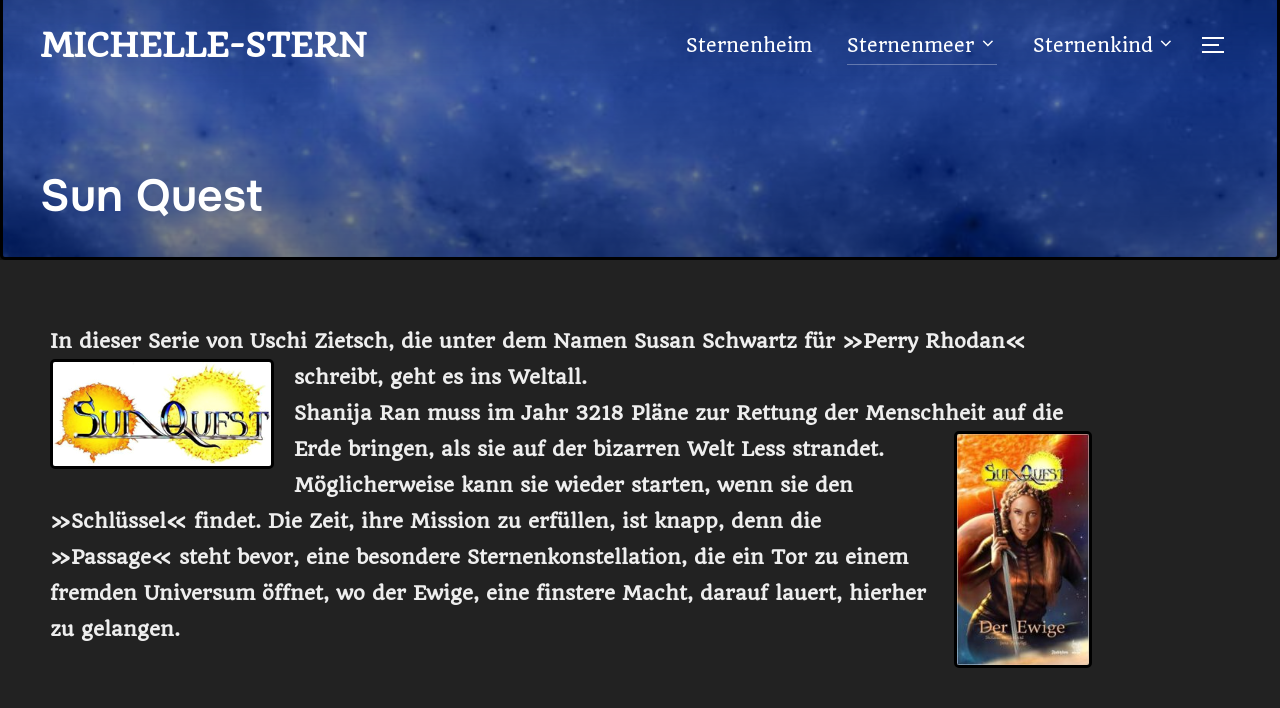

--- FILE ---
content_type: text/css
request_url: https://michelle-stern.de/wp-content/fonts/9f45ebc7f34a218fada926bbc83803b4.css?ver=2.1.8
body_size: 2296
content:
/* cyrillic-ext */
@font-face {
  font-family: 'Onest';
  font-style: normal;
  font-weight: 600;
  font-display: swap;
  src: url(https://michelle-stern.de/wp-content/fonts/onest/gNMZW3F-SZuj7zOT0IfSjTS16cPhKxipuBtNcWU.woff2) format('woff2');
  unicode-range: U+0460-052F, U+1C80-1C8A, U+20B4, U+2DE0-2DFF, U+A640-A69F, U+FE2E-FE2F;
}
/* cyrillic */
@font-face {
  font-family: 'Onest';
  font-style: normal;
  font-weight: 600;
  font-display: swap;
  src: url(https://michelle-stern.de/wp-content/fonts/onest/gNMZW3F-SZuj7zOT0IfSjTS16cPhKxipsRtNcWU.woff2) format('woff2');
  unicode-range: U+0301, U+0400-045F, U+0490-0491, U+04B0-04B1, U+2116;
}
/* latin-ext */
@font-face {
  font-family: 'Onest';
  font-style: normal;
  font-weight: 600;
  font-display: swap;
  src: url(https://michelle-stern.de/wp-content/fonts/onest/gNMZW3F-SZuj7zOT0IfSjTS16cPhKxipuxtNcWU.woff2) format('woff2');
  unicode-range: U+0100-02BA, U+02BD-02C5, U+02C7-02CC, U+02CE-02D7, U+02DD-02FF, U+0304, U+0308, U+0329, U+1D00-1DBF, U+1E00-1E9F, U+1EF2-1EFF, U+2020, U+20A0-20AB, U+20AD-20C0, U+2113, U+2C60-2C7F, U+A720-A7FF;
}
/* latin */
@font-face {
  font-family: 'Onest';
  font-style: normal;
  font-weight: 600;
  font-display: swap;
  src: url(https://michelle-stern.de/wp-content/fonts/onest/gNMZW3F-SZuj7zOT0IfSjTS16cPhKxiptRtN.woff2) format('woff2');
  unicode-range: U+0000-00FF, U+0131, U+0152-0153, U+02BB-02BC, U+02C6, U+02DA, U+02DC, U+0304, U+0308, U+0329, U+2000-206F, U+20AC, U+2122, U+2191, U+2193, U+2212, U+2215, U+FEFF, U+FFFD;
}
/* latin-ext */
@font-face {
  font-family: 'Quando';
  font-style: normal;
  font-weight: 400;
  font-display: swap;
  src: url(https://michelle-stern.de/wp-content/fonts/quando/xMQVuFNaVa6YuW0ZAq-yGX8.woff2) format('woff2');
  unicode-range: U+0100-02BA, U+02BD-02C5, U+02C7-02CC, U+02CE-02D7, U+02DD-02FF, U+0304, U+0308, U+0329, U+1D00-1DBF, U+1E00-1E9F, U+1EF2-1EFF, U+2020, U+20A0-20AB, U+20AD-20C0, U+2113, U+2C60-2C7F, U+A720-A7FF;
}
/* latin */
@font-face {
  font-family: 'Quando';
  font-style: normal;
  font-weight: 400;
  font-display: swap;
  src: url(https://michelle-stern.de/wp-content/fonts/quando/xMQVuFNaVa6YuW0ZDK-y.woff2) format('woff2');
  unicode-range: U+0000-00FF, U+0131, U+0152-0153, U+02BB-02BC, U+02C6, U+02DA, U+02DC, U+0304, U+0308, U+0329, U+2000-206F, U+20AC, U+2122, U+2191, U+2193, U+2212, U+2215, U+FEFF, U+FFFD;
}


--- FILE ---
content_type: text/css
request_url: https://michelle-stern.de/wp-content/uploads/elementor/css/post-38.css?ver=1768234515
body_size: 1534
content:
.elementor-kit-38{--e-global-color-primary:#000000;--e-global-color-secondary:#54595F;--e-global-color-text:#000000;--e-global-color-accent:#CE6175;--e-global-typography-primary-font-size:19px;--e-global-typography-primary-font-weight:600;--e-global-typography-secondary-font-weight:400;--e-global-typography-text-font-weight:400;--e-global-typography-accent-font-weight:500;font-size:var( --e-global-typography-primary-font-size );font-weight:var( --e-global-typography-primary-font-weight );background-color:#1602F5;}.elementor-kit-38 p{margin-bottom:0px;}.elementor-kit-38 img{border-style:solid;border-width:3px 3px 3px 3px;border-color:#000000;border-radius:5px 5px 5px 5px;opacity:1;filter:brightness( 101% ) contrast( 100% ) saturate( 95% ) blur( 0px ) hue-rotate( 0deg );}.elementor-kit-38 img:hover{filter:brightness( 100% ) contrast( 100% ) saturate( 100% ) blur( 0px ) hue-rotate( 0deg );}.elementor-section.elementor-section-boxed > .elementor-container{max-width:1080px;}.e-con{--container-max-width:1080px;}.elementor-widget:not(:last-child){margin-block-end:20px;}.elementor-element{--widgets-spacing:20px 20px;}{}h1.entry-title{display:var(--page-title-display);}@media(max-width:1024px){.elementor-kit-38{font-size:var( --e-global-typography-primary-font-size );}.elementor-section.elementor-section-boxed > .elementor-container{max-width:1024px;}.e-con{--container-max-width:1024px;}}@media(max-width:767px){.elementor-kit-38{font-size:var( --e-global-typography-primary-font-size );}.elementor-section.elementor-section-boxed > .elementor-container{max-width:767px;}.e-con{--container-max-width:767px;}}

--- FILE ---
content_type: text/css
request_url: https://michelle-stern.de/wp-content/uploads/elementor/css/post-1868.css?ver=1768256793
body_size: 167
content:
.elementor-1868 .elementor-element.elementor-element-631fc56b{width:var( --container-widget-width, 98.28% );max-width:98.28%;--container-widget-width:98.28%;--container-widget-flex-grow:0;}body.elementor-page-1868{margin:-10em 0em 0em 0em;padding:0em 0em 0em 0em;}